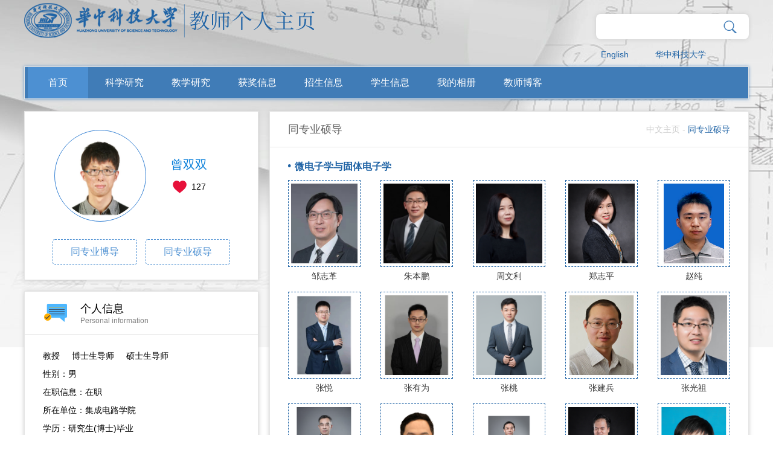

--- FILE ---
content_type: text/html;charset=UTF-8
request_url: http://faculty.hust.edu.cn/ZengShuangshuang/zh_CN/tzysd/2493286/list/index.htm
body_size: 11057
content:
<!DOCTYPE html>
<html>
<head><meta name="renderer" content="webkit"><meta http-equiv="X-UA-COMPATIBLE" content="IE=edge,chrome=1"/>
    <meta charset="UTF-8">
    <meta http-equiv="X-UA-Compatible" content="IE=edge" />
    <meta name="renderer" content="webkit">
    <title>华中科技大学主页平台管理系统 曾双双--中文主页--首页</title><META Name="keywords" Content="曾双双," />
<META Name="description" Content="曾双双,ZENG SHUANG SHUANG,华中科技大学主页平台管理系统,首页同专业硕导曾双双," />
<META Name="format-detection" Content="telephone=no" />

    <link rel="stylesheet" type="text/css" href="/_ts/gkzwmb/css/index.Cn.css" />
     <script language="javascript" src="/system/resource/js/jquery/jquery-latest.min.js"></script>
    <!-- HTML5 shim and Respond.js IE8 support of HTML5 elements and media queries -->
    <!--[if lt IE 9]>
      <script src="/_ts/gkzwmb/js/html5shiv.min.js"></script>
      <script src="/_ts/gkzwmb/js/respond.min.js"></script>
    <![endif]-->
<!--Announced by Visual SiteBuilder 9-->
<link rel="stylesheet" type="text/css" href="/_ts/gkzwmb/_sitegray/_sitegray_d.css" />
<script language="javascript" src="/_ts/gkzwmb/_sitegray/_sitegray.js"></script>
<!-- CustomerNO:7765626265723230747f465453525742000000054156 -->
<link rel="stylesheet" type="text/css" href="/gkzwmb/tjjs/tzysd.vsb.css" />
<script type="text/javascript" src="/system/resource/js/vsbscreen.min.js" id="_vsbscreen" ></script>
<script type="text/javascript" src="/system/resource/js/counter.js"></script>
<script type="text/javascript">_jsq_(1001,'/tjjs/tzysd.jsp',-1,1391600553)</script>
</head>
<body > <div style='width:0px;height:0px;overflow: hidden;'><img src=""  /></div>

    





<style type="text/css">

body{
            background-image:url(/_ts/gkzwmb/images/bg_top1.jpg) ; 
        background-repeat:no-repeat;
        background-position:top;
        
}
.wrapper{
    width:100%; 
    background:url(/_ts/gkzwmb/images/body_topbg.png) top center no-repeat; 
    min-height:800px; 
    background-size:100% 100%;
    filter: progid:DXImageTransform.Microsoft.AlphaImageLoader(src='/_ts/gkzwmb/images/bg_top1.jpg',sizingMethod='scale');
}
</style>
    <div class="mainCont">
        <!--header S-->
        <div class="dft-header">
            <div class="topbar clearfix">
                <div class="user-opr clearfix">
                


<script language="javascript" src="/system/resource/tsites/com/search/tsitesearch.js"></script><script language="javascript" src="/system/resource/js/base64.js"></script><div class="srhbox">
<form action="/ZengShuangshuang/zh_CN/search/2493286/search/result.htm" method="post" id="searchform354073" onsubmit="return (new TsiteSearch()).checkSearch('searchform354073','keyWord_temp');">

    <input type="hidden" name="tsites_search_content" id="tsites_search_content" value='' /><input type="hidden" name="_tsites_search_current_language_" id="_tsites_search_current_language_" value='zh_CN' />
     <input type="text" name="keyWord_temp" id="keyWord_temp" value="" class="txt hffinputtext"/> 

       <input class="btn" type="submit" value=""/>
</form>
 </div>

<div style="clear:both;"></div>

                


<script language="javascript" src="/system/resource/tsites/tsitesclick.js"></script>
     <div class="item lag"><a href="http://faculty.hust.edu.cn/ZengShuangshuang/en/index.htm">English</a></div>

                    

<script> var _tsites_com_view_mode_type_=8;</script>
<div class="item"><a href="http://www.hust.edu.cn/"  target=_blank title="华中科技大学" >华中科技大学</a></div>

                    
                </div>
                




<script> var _tsites_com_view_mode_type_=8;</script>
<div class="logo" style="float: left;"><a target="_blank" href="http://faculty.hust.edu.cn"><img border="0" src="/_resources/group1/M00/00/10/rBAGRV8CDr-AeFVmAAA7EN17sME589.png" title="华中科技大学主页平台管理系统" /></a></div>
            </div>
            <!--nav-->
            <div class="navBar clearfix">
                


            <ul class="navbox clearfix"  id="MenuBar1" style="width:1136px;overflow: hidden;height:52px">
 <li   ><h3><a href="/ZengShuangshuang/zh_CN/index/2493286/list/index.htm" style=" background: #4d90d2;">首页</a></h3>
                </li>

 <li   class="fNiv"   ><h3><a href="/ZengShuangshuang/zh_CN/zhym/2493287/list/index.htm" >科学研究</a></h3>
                  <ul class="dropdown"><em></em>
                        <div class="dropwrap">
                         <li class="item"><h2><a href="/ZengShuangshuang/zh_CN/yjgk/2493288/list/index.htm">· 研究领域</a></h2></li>
                         <li class="item"><h2><a href="/ZengShuangshuang/zh_CN/lwcg/2493289/list/index.htm">· 论文成果</a></h2></li>
                         <li class="item"><h2><a href="/ZengShuangshuang/zh_CN/zlcg/2493290/list/index.htm">· 专利</a></h2></li>
                         <li class="item"><h2><a href="/ZengShuangshuang/zh_CN/zzcg/2493291/list/index.htm">· 著作成果</a></h2></li>
                         <li class="item"><h2><a href="/ZengShuangshuang/zh_CN/kyxm/2493292/list/index.htm">· 科研项目</a></h2></li>
                    </div> 
                     </ul>
                </li>

 <li   class="fNiv"   ><h3><a href="/ZengShuangshuang/zh_CN/zhym/2493293/list/index.htm" >教学研究</a></h3>
                  <ul class="dropdown"><em></em>
                        <div class="dropwrap">
                         <li class="item"><h2><a href="/ZengShuangshuang/zh_CN/jxzy/2493294/list/index.htm">· 教学资源</a></h2></li>
                         <li class="item"><h2><a href="/ZengShuangshuang/zh_CN/skxx/2493295/list/index.htm">· 授课信息</a></h2></li>
                         <li class="item"><h2><a href="/ZengShuangshuang/zh_CN/jxcg/2493296/list/index.htm">· 教学成果</a></h2></li>
                    </div> 
                     </ul>
                </li>

 <li   ><h3><a href="/ZengShuangshuang/zh_CN/hjxx/2493297/list/index.htm" >获奖信息</a></h3>
                </li>

 <li   ><h3><a href="/ZengShuangshuang/zh_CN/zsxx/2493298/list/index.htm" >招生信息</a></h3>
                </li>

 <li   ><h3><a href="/ZengShuangshuang/zh_CN/xsxx/2493299/list/index.htm" >学生信息</a></h3>
                </li>

 <li   ><h3><a href="/ZengShuangshuang/zh_CN/img/2493300/list/index.htm" >我的相册</a></h3>
                </li>

 <li   ><h3><a href="/ZengShuangshuang/zh_CN/article/2493301/list/index.htm" >教师博客</a></h3>
                </li>

      <li class="fNiv" id="MenuBar2" style="float: right;display:none" ><h3><a href="#">更多</a></h3>
                <ul class="dropdown" ><em></em>
                   <div class="dropwrap" id="MenuBar3">
                   </div>
                </ul>
       </li>
</ul>
     <script type="text/javascript">
jQuery(document).ready(function(){
    var totalwidth = 1136-110;
    var allliwidth = 0;
    var othernavary = new Array();
    var MenuBar3 = jQuery("#MenuBar3");
    var MenuBar1 = jQuery("#MenuBar1");
    var navliobjlist =  jQuery("#MenuBar1 > li");
    
    for(var i=0;i<navliobjlist.length-1;i++)
    {
        var liobj = navliobjlist.get(i);
        if(liobj)
        {
            var jliobj = jQuery(liobj);
            var liwidth = jliobj.width();
            allliwidth+=liwidth+10;
            if(allliwidth>=totalwidth && (i!=navliobjlist.length-1))
            {
                var templiobj = jliobj[0];      
                othernavary.push(templiobj);
                MenuBar1[0].removeChild(jliobj[0]);
            }
        }
    }
    if(allliwidth>totalwidth)
    {
    jQuery("#MenuBar2").css("display","");
    for(var i=0;i<othernavary.length;i++)
    {
        var tempotherli = jQuery(othernavary[i]);   
        var sobli  = jQuery("<li class='item'></li>");
        var soblih2  = jQuery("<h2></h2>");
        var sonh2a = jQuery("<a></a>").attr({"href": tempotherli.find("h3 > a").attr("href")}).append(tempotherli.find("h3 > a").html());
        soblih2.append(sonh2a);
        var soblidiv  = jQuery("<div class='drop2'></div>");
        
        //循环取出所有的二级，然后循环生成p标签和a标签。放入
        var number = tempotherli.find("h2 > a").length;
        for(var j=0;j<number;j++)
        {
            var sonp = jQuery("<p></p>");
            var sona = jQuery("<a></a>").attr({"href": tempotherli.find("h2 > a").eq(j).attr("href")}).append(tempotherli.find("h2 > a").eq(j).html());
            sonp.append(sona);
            soblidiv.append(sonp);
        }
        sobli.append(soblih2);
        if(!number<1)
        {
            sobli.append(soblidiv);
        }
        
            
        MenuBar3.append(sobli);
    }}

jQuery("#MenuBar1").css("overflow","");
});
</script> 







                
                
            </div>
        </div>      
        <!--header E-->
        
        <!--个人主页-->
        <div class="dft-main clearfix">
            
            <div class="dft-side">
                <!--教师个人-->
                <div class="blockwhite JS-display">
                    <div class="js-top clearfix">
                        

<div class="photowrap">
                            <div class="img"><span><img id="u_u6_56661pic" border="0" /></span></div>
                        </div><script language="javascript" src="/system/resource/tsites/imagescale.js"></script>
<script type="text/javascript"> 
 var u_u6_pic = new ImageScale("u_u6_",140,140,true,true);u_u6_pic.addimg("/_resources/group1/M00/00/28/rBAGRWR-1jCAX2n1AAF0LGKgiuE863.png?randomid=1768998861614","","曾双双","56661");
</script>

                        <div class="info"><h2>曾双双</h2><script> var _tsites_com_view_mode_type_=8;</script>
<script language="javascript" src="/system/resource/tsites/tsitesencrypt.js"></script>
                        <div class="like"><i class="ico" src="/_ts/gkzwmb/images/ico_index.png" id="_parise_imgobj_u8"></i><span id="_parise_obj_u8"></span></div><script language="javascript" src="/system/resource/tsites/TsitesPraiseUtil.js"></script>
<script> var _TsitesPraiseUtil_u8= new TsitesPraiseUtil();_TsitesPraiseUtil_u8.setParam({'nodeid':'_parise_obj_u8','iscanclickidobj':'iscanclick_parise_obj_u8','pdtype':'0','imageid':'_parise_imgobj_u8','apptype':'index','basenum':'0','uid':'56661','homepageid':157519,'limttype':'allpage','limithour':24,'contentid':0});</script>

                        </div>
                    </div>
                      <div class="btns clearfix">
           <a href="/ZengShuangshuang/zh_CN/tzybd/2493286/list/index.htm" >同专业博导</a>
            <a href="/ZengShuangshuang/zh_CN/tzysd/2493286/list/index.htm">同专业硕导</a>
     
    </div>

                </div>
                <!--个人信息-->
 <div class="blockwhite Psl-info">
                    <div class="title clearfix">
                        <i class="ico ico-1"></i>
                        <div class="info"><h2>个人信息</h2><p>Personal information</p></div>
                    </div>
                    <div class="cont">
<p>
<!--个人信息--> 教授&nbsp;&nbsp;&nbsp;&nbsp;<!--职称-->
博士生导师&nbsp;&nbsp;&nbsp;&nbsp;
    硕士生导师
</br>

<p>
性别：男
</p>

<p>
在职信息：在职
</p>


<p>
所在单位：集成电路学院
</p>

<p>
学历：研究生(博士)毕业
</p>

<p>
学位：哲学博士学位
</p>

<p>
毕业院校：Uppsala University
</p>



学科：微电子学与固体电子学<br/>



<script> var _tsites_com_view_mode_type_=8;</script>





曾获荣誉：<br>
2019&nbsp;&nbsp;&nbsp;&nbsp;国家优秀自费留学生奖学金<br>
2022&nbsp;&nbsp;&nbsp;&nbsp;国家海外高层次（青年）人才计划<br>


</p></div></div>
                
            </div>
            <!--side-->
            <div class="dft-content clearfix">
                <div class="mctBox">
                    <div class="title clearfix">
                        
<h2>同专业硕导</h2>
                        




<div class="local">

                        <a href="/ZengShuangshuang/zh_CN/index.htm">中文主页</a>
                  - <span >同专业硕导</span>


</div>
                    </div>
                
<script type="text/javascript"> 
jQuery(document).ready(function(){
 var u_u15_080903_0_pic = new ImageScale("u_u15_080903_0_",115,140,true,true);u_u15_080903_0_pic.addimg("/_resources/group1/M00/00/18/rBAGRmCnTqqAJjovAAF6liyvudM719.png?randomid=1768998861971","/zouzhige/zh_CN/index.htm","邹志革","20796");u_u15_080903_0_pic.addimg("/_resources/group1/M00/00/40/rBAGRWk5SpOAeezUAAFcqaF22G8768.png?randomid=1768998861984","/zhubenpeng/zh_CN/index.htm","朱本鹏","25709");u_u15_080903_0_pic.addimg("/_resources/group1/M00/00/18/rBAGRWC_HICAceBmAAGehgTlais916.png?randomid=1768998861993","/zhouwenli/zh_CN/index.htm","周文利","16653");u_u15_080903_0_pic.addimg("/_resources/group1/M00/00/19/rBAGRWDDEgGADfc1AAJX6EbZsRs899.png?randomid=1768998862000","/zhengzhiping/zh_CN/index.htm","郑志平","22683");u_u15_080903_0_pic.addimg("/_resources/group1/M00/00/09/rBAGRV8CDgyAF2nEAACPkB64u_g023.jpg?randomid=1768998862006","/zhaochun1/zh_CN/index.htm","赵纯","51073");u_u15_080903_0_pic.addimg("/_resources/group1/M00/00/19/rBAGRWDIeVSASMtbAAEzRJYab2o686.png?randomid=1768998862014","/zhangyue6/zh_CN/index.htm","张悦","27831");u_u15_080903_0_pic.addimg("/_resources/group1/M00/00/1B/rBAGRWE1uQeAFiSGAAD9RzCSPfE719.png?randomid=1768998862020","/zhangyouwei/zh_CN/index.htm","张有为","50010");u_u15_080903_0_pic.addimg("/_resources/group1/M00/00/39/rBAGRWdylE6AYweuAAGDUIhoJas427.png?randomid=1768998862025","/ZHANGTAO/zh_CN/index.htm","张桃","64859");u_u15_080903_0_pic.addimg("/_resources/group1/M00/00/18/rBAGRWCiKxmAdJiDAAHmleJ9Jas413.png?randomid=1768998862030","/zhangjianbing/zh_CN/index.htm","张建兵","26777");u_u15_080903_0_pic.addimg("/_resources/group1/M00/00/18/rBAGRmCtnAeAeZwpAAIaWle61Jc939.png?randomid=1768998862041","/zhangguangzu/zh_CN/index.htm","张光祖","26843");u_u15_080903_0_pic.addimg("/_resources/group1/M00/00/18/rBAGRWCnfHaAJARcAAGDH5ZfOvU320.png?randomid=1768998862046","/zhangdaoli/zh_CN/index.htm","张道礼","17662");u_u15_080903_0_pic.addimg("/_resources/group1/M00/00/19/rBAGRmDB0AqAFpAkAAGG6vAw6t0102.png?randomid=1768998862053","/zhaitianyou/zh_CN/index.htm","翟天佑","31020");u_u15_080903_0_pic.addimg("/_resources/group1/M00/00/1B/rBAGRmDdal-Aax-jAADrPxui6os892.png?randomid=1768998862058","/zengxiangbin/zh_CN/index.htm","曾祥斌","7449");u_u15_080903_0_pic.addimg("/_resources/group1/M00/00/1A/rBAGRWEXqWyAXPzoAAKKCfMIpjw703.png?randomid=1768998862063","/zangjianfeng/zh_CN/index.htm","臧剑锋","32311");u_u15_080903_0_pic.addimg("/_resources/group1/M00/00/2E/rBAGRmkmtXGADf0FAAJY_eOZYYI027.png?randomid=1768998862068","/yuyan2/zh_CN/index.htm","喻研","32366");u_u15_080903_0_pic.addimg("/_resources/group1/M00/00/1D/rBAGRmFiV7yAAI2VAAH7UMBbwhE371.png?randomid=1768998862073","/yuguoyi/zh_CN/index.htm","余国义","24452");u_u15_080903_0_pic.addimg("/_resources/group1/M00/00/40/rBAGRWlaLQyAD5AbAAHWfGqYu0c081.png?randomid=1768998862078","/youlong/zh_CN/index.htm","游龙","35432");u_u15_080903_0_pic.addimg("/_resources/group1/M00/00/2C/rBAGRWT21ZuAfXr1AAJf7HtLF_Q447.png?randomid=1768998862083","/yelei/zh_CN/index.htm","叶镭","37738");u_u15_080903_0_pic.addimg("/_resources/group1/M00/00/24/rBAGRWPsvLiAFsFMAAFLLGwbPHQ444.png?randomid=1768998862093","/yedaywei/zh_CN/index.htm","叶大蔚","60554");u_u15_080903_0_pic.addimg("/_resources/group1/M00/00/34/rBAGRWZVtdmAMCP4AAHqQSalLk0816.png?randomid=1768998862103","/yangrui2/zh_CN/index.htm","杨蕊","31039");u_u15_080903_0_pic.addimg("/_resources/group1/M00/00/2B/rBAGRmhcyySAfZbyAAGYN6HEnz0851.png?randomid=1768998862109","/xuming/zh_CN/index.htm","徐明","37753");u_u15_080903_0_pic.addimg("/_resources/group1/M00/00/18/rBAGRmCndTmAa2rxAAGV0syqq60676.png?randomid=1768998862115","/xujingping/zh_CN/index.htm","徐静平","6793");u_u15_080903_0_pic.addimg("/_resources/group1/M00/00/04/rBAGRl8CDbuAduPTAAWf7B84ARI960.png?randomid=1768998862121","/xkh/zh_CN/index.htm","薛堪豪","35430");u_u15_080903_0_pic.addimg("/_resources/group1/M00/00/0C/rBAGRV8CDj-AFCBrAA4rxITHZc8892.jpg?randomid=1768998862126","/XinGuoqing/zh_CN/index.htm","辛国庆","54105");u_u15_080903_0_pic.addimg("/_resources/group1/M00/00/12/rBAGRl-ngPeAL4BTAABhoUskL-s109.jpg?randomid=1768998862131","/wufeng1/zh_CN/index.htm","吴峰","55766");u_u15_080903_0_pic.addimg("/_resources/group1/M00/00/18/rBAGRmCsd2yAOuErAAJSK7QlC2w803.png?randomid=1768998862136","/wangyunbo/zh_CN/index.htm","王耘波","18235");u_u15_080903_0_pic.addimg("/_resources/group1/M00/00/23/rBAGRWPA-JeAWoSoAAF4LWUrWxw518.png?randomid=1768998862141","/wangxingsheng/zh_CN/index.htm","王兴晟","49226");u_u15_080903_0_pic.addimg("/_resources/group1/M00/00/15/rBAGRl_moGmAbhH6AAF_UpxJkjI164.png?randomid=1768998862149","/wangxiaochuan/zh_CN/index.htm","王晓川","26822");u_u15_080903_0_pic.addimg("/_resources/group1/M00/00/18/rBAGRmCt9DWAb4QOAAIiKFJ6ltE832.png?randomid=1768998862156","/wangxian/zh_CN/index.htm","王鲜","24454");u_u15_080903_0_pic.addimg("/_resources/group1/M00/00/18/rBAGRWCrJB6ABEyWAAI8RvItwCc628.png?randomid=1768998862162","/WangTao/zh_CN/index.htm","王韬","55903");u_u15_080903_0_pic.addimg("/_resources/group1/M00/00/32/rBAGRWYLjruATcf5AAHVSYNhzAc878.png?randomid=1768998862171","/wangchundong/zh_CN/index.htm","王春栋","35415");u_u15_080903_0_pic.addimg("/_resources/group1/M00/00/2D/rBAGRmjE6NiAd0rQAAGcKqrX1qo878.png?randomid=1768998862181","/cnwang/zh_CN/index.htm","汪承宁","63599");u_u15_080903_0_pic.addimg("/_resources/group1/M00/00/14/rBAGRV_bBruAOgE9AAMZH7aiWhc736.png?randomid=1768998862189","/wangchengliang/zh_CN/index.htm","王成亮","37746");u_u15_080903_0_pic.addimg("/_resources/group1/M00/00/18/rBAGRWClGvuAeTdUAAH-XYAJiMg198.png?randomid=1768998862195","/WangChao/zh_CN/index.htm","王超","52206");u_u15_080903_0_pic.addimg("/_resources/group1/M00/00/19/rBAGRWDFqDKADy55AAFySL1_weE093.png?randomid=1768998862201","/tongqiaoling/zh_CN/index.htm","童乔凌","26823");u_u15_080903_0_pic.addimg("/_resources/group1/M00/00/19/rBAGRWDMXm2AWcNWAAGOVwRltE4610.png?randomid=1768998862207","/tonghao/zh_CN/index.htm","童浩","29966");u_u15_080903_0_pic.addimg("/_resources/group1/M00/00/1B/rBAGRmDrlF-AD7KiAAHpRkztghg753.png?randomid=1768998862213","/tanmin/zh_CN/index.htm","谭旻","37765");u_u15_080903_0_pic.addimg("/_resources/group1/M00/00/19/rBAGRmC0VweAUpcFAAJTkDb3hRg148.png?randomid=1768998862219","/sunhuajun/zh_CN/index.htm","孙华军","25726");u_u15_080903_0_pic.addimg("/_resources/group1/M00/00/0E/rBAGRl8CDmyAKDSIAAC-5zt19a8983.jpg?randomid=1768998862225","/SONGPEIYI/zh_CN/index.htm","宋培义","45888");u_u15_080903_0_pic.addimg("/_resources/group1/M00/00/23/rBAGRWN1djKAfyXKAAJpwBql_CE640.png?randomid=1768998862231","/sanghongshi/zh_CN/index.htm","桑红石","22743");u_u15_080903_0_pic.addimg("/_resources/group1/M00/00/1D/rBAGRWG5VeCANBYqAAFyPGdz1vE383.png?randomid=1768998862236","/ouyangjun/zh_CN/index.htm","欧阳君","37801");u_u15_080903_0_pic.addimg("/_resources/group1/M00/00/36/rBAGRWaAylGAVEcFAAIeK9K3xYE857.png?randomid=1768998862245","/minrun/zh_CN/index.htm","闵闰","37964");u_u15_080903_0_pic.addimg("/system/resource/tsites/images/defaultteacherimg.png?randomid=1768998862248","/mouxiangshui1/zh_CN/index.htm","缪向水","24292");u_u15_080903_0_pic.addimg("/_resources/group1/M00/00/19/rBAGRWDBxNiAWmGKAAHiWiOj60w821.png?randomid=1768998862253","/miaoling/zh_CN/index.htm","缪灵","25122");u_u15_080903_0_pic.addimg("/_resources/group1/M00/00/1D/rBAGRWHSlZSANwgiAAG70wExhHI224.png?randomid=1768998862259","/maominglei/zh_CN/index.htm","毛明磊","58456");u_u15_080903_0_pic.addimg("/_resources/group1/M00/00/18/rBAGRWCsU-mAWoMZAAKNS7jt39Q766.png?randomid=1768998862264","/lvwenzhong/zh_CN/index.htm","吕文中","16297");u_u15_080903_0_pic.addimg("/_resources/group1/M00/00/1E/rBAGRmHDGzaAEv-5AAFgHW2pvZk913.png?randomid=1768998862275","/luzhaojun1/zh_CN/index.htm","鲁赵骏","56731");u_u15_080903_0_pic.addimg("/system/resource/tsites/images/defaultteacherimg.png?randomid=1768998862281","/luqiaoyin/zh_CN/index.htm","陆巧银","32307");u_u15_080903_0_pic.addimg("/_resources/group1/M00/00/1B/rBAGRmEeH1eAD-TbAADOqH-tzdI789.png?randomid=1768998862288","/luowei2/zh_CN/index.htm","罗为","29977");u_u15_080903_0_pic.addimg("/_resources/group1/M00/00/14/rBAGRV_EX16AY0jDAAFjREja8J8448.png?randomid=1768998862295","/lizhen1/zh_CN/index.htm","李震","4200");u_u15_080903_0_pic.addimg("/_resources/group1/M00/00/19/rBAGRmCwWLGAHDbOAAGB-lyQfeU042.png?randomid=1768998862301","/liyi1/zh_CN/index.htm","李祎","35490");u_u15_080903_0_pic.addimg("/_resources/group1/M00/00/24/rBAGRWPmCcaAOEReAAFm9yCI3x8536.png?randomid=1768998862308","/lixuefei/zh_CN/index.htm","李学飞","32346");u_u15_080903_0_pic.addimg("/_resources/group1/M00/00/18/rBAGRmCtolmADAOaAAIrdaSPEEQ978.png?randomid=1768998862314","/liuzhenglin1/zh_CN/index.htm","刘政林","20794");u_u15_080903_0_pic.addimg("/_resources/group1/M00/00/19/rBAGRmCvagaADBe_AAHhYXU4vRU836.png?randomid=1768998862320","/liulu1/zh_CN/index.htm","刘璐","31085");u_u15_080903_0_pic.addimg("/_resources/group1/M00/00/16/rBAGRmBijfyALGq7AAE4GjWgQ-s398.png?randomid=1768998862326","/liuhuan8/zh_CN/index.htm","刘欢","21858");u_u15_080903_0_pic.addimg("/_resources/group1/M00/00/0A/rBAGRl8CDiyAcVUWAADk-9SX6fY693.jpg?randomid=1768998862331","/liuhuafeng/zh_CN/index.htm","刘骅锋","40890");u_u15_080903_0_pic.addimg("/_resources/group1/M00/00/18/rBAGRmCoZliAePy1AAJQdRqeXQU860.png?randomid=1768998862337","/liudongsheng/zh_CN/index.htm","刘冬生","24453");u_u15_080903_0_pic.addimg("/_resources/group1/M00/00/27/rBAGRWRhyGiAfs9jAAHA3T_kdGs361.png?randomid=1768998862343","/likanghua1/zh_CN/index.htm","李康华","60061");u_u15_080903_0_pic.addimg("/_resources/group1/M00/00/16/rBAGRWBZ1bKAe4vZAAJozqlNvKc451.png?randomid=1768998862352","/lijingphysics/zh_CN/index.htm","李靖","56718");u_u15_080903_0_pic.addimg("/_resources/group1/M00/00/19/rBAGRmDCxQ-AZaGHAAF6hD681R0488.png?randomid=1768998862358","/liangfei/zh_CN/index.htm","梁飞","19002");u_u15_080903_0_pic.addimg("/_resources/group1/M00/00/37/rBAGRWbr20GAVl2NAAHMrC07iIw918.png?randomid=1768998862364","/leiwen2/zh_CN/index.htm","雷文","26805");u_u15_080903_0_pic.addimg("/_resources/group1/M00/00/04/rBAGRV8CDa-AEvB6AAEQJWAxu8s420.jpg?randomid=1768998862370","/leijianming/zh_CN/index.htm","雷鑑铭","21966");u_u15_080903_0_pic.addimg("/_resources/group1/M00/00/21/rBAGRmK6rEWABOLHAAF6prxSfxo866.png?randomid=1768998862376","/LANXINZHENG/zh_CN/index.htm","蓝新正","52716");u_u15_080903_0_pic.addimg("/_resources/group1/M00/00/18/rBAGRWCnZq2AYQGoAAIouDRBM18753.png?randomid=1768998862381","/jiangshenglin/zh_CN/index.htm","姜胜林","16572");u_u15_080903_0_pic.addimg("/_resources/group1/M00/00/18/rBAGRWCrTyuAajdKAAIYJdWzeaU030.png?randomid=1768998862387","/jiangjianjun/zh_CN/index.htm","江建军","16548");u_u15_080903_0_pic.addimg("/_resources/group1/M00/00/19/rBAGRWDNUaaALtKGAAHny928oU4723.png?randomid=1768998862393","/huzuoqi/zh_CN/index.htm","胡作启","16939");u_u15_080903_0_pic.addimg("/_resources/group1/M00/00/1A/rBAGRWDxN1yAHE9xAAHwxFki7Ig686.png?randomid=1768998862399","/huangqingzhong/zh_CN/index.htm","黄庆忠","29930");u_u15_080903_0_pic.addimg("/_resources/group1/M00/00/21/rBAGRmLwym6AYE8oAAFQAYi3rIs397.png?randomid=1768998862404","/huang12/zh_CN/index.htm","胡昂","59227");u_u15_080903_0_pic.addimg("/_resources/group1/M00/00/18/rBAGRWCeQdOASdz6AAIsVelDL0k994.png?randomid=1768998862410","/HOUCHONG/zh_CN/index.htm","侯冲","52341");u_u15_080903_0_pic.addimg("/_resources/group1/M00/00/00/rBAGRl8CDW6AHXbNAAQsikBSj5U563.jpg?randomid=1768998862416","/heyuhui/zh_CN/index.htm","何毓辉","35447");u_u15_080903_0_pic.addimg("/_resources/group1/M00/00/39/rBAGRWdnguyAPGmMAAE39cUh_ek607.png?randomid=1768998862422","/heqiang/zh_CN/index.htm","何强","57509");u_u15_080903_0_pic.addimg("/_resources/group1/M00/00/0A/rBAGRl8CDhyARsAXAAWQT9ErxaU351.png?randomid=1768998862428","/hanhongwei/zh_CN/index.htm","韩宏伟","25004");u_u15_080903_0_pic.addimg("/_resources/group1/M00/00/3E/rBAGRWjIvG-AP_SWAAEYH79ZDf0351.png?randomid=1768998862434","/guorunda1/zh_CN/index.htm","郭闰达","59102");u_u15_080903_0_pic.addimg("/_resources/group1/M00/00/1D/rBAGRWGcT7aAKncDAAJCveSSjlE510.png?randomid=1768998862441","/guolianbo/zh_CN/index.htm","郭连波","32398");u_u15_080903_0_pic.addimg("/_resources/group1/M00/00/25/rBAGRWQm52yAKmtIAAE4YXWKx4E638.png?randomid=1768998862450","/GuoErjuan/zh_CN/index.htm","郭二娟","60710");u_u15_080903_0_pic.addimg("/_resources/group1/M00/00/1D/rBAGRmGNxUKAGJfFAAJNZoINkKo530.png?randomid=1768998862457","/fuqiuyun/zh_CN/index.htm","傅邱云","23479");u_u15_080903_0_pic.addimg("/_resources/group1/M00/00/19/rBAGRmCuIzCAAhMXAAIPAvKWtEE838.png?randomid=1768998862462","/fengzhuoming/zh_CN/index.htm","冯卓明","15166");u_u15_080903_0_pic.addimg("/_resources/group1/M00/00/27/rBAGRWRJDzGAWOdRAAGb8imK36w598.png?randomid=1768998862467","/fanguifen/zh_CN/index.htm","范桂芬","25734");u_u15_080903_0_pic.addimg("/_resources/group1/M00/00/14/rBAGRl-x6nSAH9zZAAHlVX6m0t0520.png?randomid=1768998862473","/DuanGuotao/zh_CN/index.htm","段国韬","51301");u_u15_080903_0_pic.addimg("/_resources/group1/M00/00/29/rBAGRmfOg2-AehhAAAGM3yeyf1I333.png?randomid=1768998862479","/WenDong/zh_CN/index.htm","董文","56086");u_u15_080903_0_pic.addimg("/_resources/group1/M00/00/40/rBAGRWlSO3qAH8VzAAGABSu-K7Y135.png?randomid=1768998862485","/DENGSUNBIN/zh_CN/index.htm","邓孙斌","67565");u_u15_080903_0_pic.addimg("/_resources/group1/M00/00/18/rBAGRWCnuweAYHgyAAIVw8SwFU4872.png?randomid=1768998862491","/chenxiaofei/zh_CN/index.htm","陈晓飞","24346");u_u15_080903_0_pic.addimg("/_resources/group1/M00/00/2D/rBAGRmj9tsqAahBEAAF_zZbatbE805.png?randomid=1768998862498","/caikaiming/zh_CN/index.htm","蔡凯明","61362");u_u15_080903_0_pic.addimg("/_resources/group1/M00/00/19/rBAGRWDKEvGAUhuLAAHv5gqK-64214.png?randomid=1768998862504","/bixiaojun/zh_CN/index.htm","毕晓君","32338");
});
</script>
<div class="tongzybox">
    <div class="itemgrop">
 <h2><em><img src="/_ts/gkzwmb/images/ico_dot.png" /></em>微电子学与固体电子学</h2>
  <ul class="clearfix">
                       <li><a href="http://faculty.hust.edu.cn/zouzhige/zh_CN/index.htm" target="_blank">
                                    <div class="img"><span><img id="u_u15_080903_0_20796pic"  /></span></div>
                                    <p>邹志革</p>
                                </a></li>

                       <li><a href="http://faculty.hust.edu.cn/zhubenpeng/zh_CN/index.htm" target="_blank">
                                    <div class="img"><span><img id="u_u15_080903_0_25709pic"  /></span></div>
                                    <p>朱本鹏</p>
                                </a></li>

                       <li><a href="http://faculty.hust.edu.cn/zhouwenli/zh_CN/index.htm" target="_blank">
                                    <div class="img"><span><img id="u_u15_080903_0_16653pic"  /></span></div>
                                    <p>周文利</p>
                                </a></li>

                       <li><a href="http://faculty.hust.edu.cn/zhengzhiping/zh_CN/index.htm" target="_blank">
                                    <div class="img"><span><img id="u_u15_080903_0_22683pic"  /></span></div>
                                    <p>郑志平</p>
                                </a></li>

                       <li><a href="http://faculty.hust.edu.cn/zhaochun1/zh_CN/index.htm" target="_blank">
                                    <div class="img"><span><img id="u_u15_080903_0_51073pic"  /></span></div>
                                    <p>赵纯</p>
                                </a></li>

                       <li><a href="http://faculty.hust.edu.cn/zhangyue6/zh_CN/index.htm" target="_blank">
                                    <div class="img"><span><img id="u_u15_080903_0_27831pic"  /></span></div>
                                    <p>张悦</p>
                                </a></li>

                       <li><a href="http://faculty.hust.edu.cn/zhangyouwei/zh_CN/index.htm" target="_blank">
                                    <div class="img"><span><img id="u_u15_080903_0_50010pic"  /></span></div>
                                    <p>张有为</p>
                                </a></li>

                       <li><a href="http://faculty.hust.edu.cn/ZHANGTAO/zh_CN/index.htm" target="_blank">
                                    <div class="img"><span><img id="u_u15_080903_0_64859pic"  /></span></div>
                                    <p>张桃</p>
                                </a></li>

                       <li><a href="http://faculty.hust.edu.cn/zhangjianbing/zh_CN/index.htm" target="_blank">
                                    <div class="img"><span><img id="u_u15_080903_0_26777pic"  /></span></div>
                                    <p>张建兵</p>
                                </a></li>

                       <li><a href="http://faculty.hust.edu.cn/zhangguangzu/zh_CN/index.htm" target="_blank">
                                    <div class="img"><span><img id="u_u15_080903_0_26843pic"  /></span></div>
                                    <p>张光祖</p>
                                </a></li>

                       <li><a href="http://faculty.hust.edu.cn/zhangdaoli/zh_CN/index.htm" target="_blank">
                                    <div class="img"><span><img id="u_u15_080903_0_17662pic"  /></span></div>
                                    <p>张道礼</p>
                                </a></li>

                       <li><a href="http://faculty.hust.edu.cn/zhaitianyou/zh_CN/index.htm" target="_blank">
                                    <div class="img"><span><img id="u_u15_080903_0_31020pic"  /></span></div>
                                    <p>翟天佑</p>
                                </a></li>

                       <li><a href="http://faculty.hust.edu.cn/zengxiangbin/zh_CN/index.htm" target="_blank">
                                    <div class="img"><span><img id="u_u15_080903_0_7449pic"  /></span></div>
                                    <p>曾祥斌</p>
                                </a></li>

                       <li><a href="http://faculty.hust.edu.cn/zangjianfeng/zh_CN/index.htm" target="_blank">
                                    <div class="img"><span><img id="u_u15_080903_0_32311pic"  /></span></div>
                                    <p>臧剑锋</p>
                                </a></li>

                       <li><a href="http://faculty.hust.edu.cn/yuyan2/zh_CN/index.htm" target="_blank">
                                    <div class="img"><span><img id="u_u15_080903_0_32366pic"  /></span></div>
                                    <p>喻研</p>
                                </a></li>

                       <li><a href="http://faculty.hust.edu.cn/yuguoyi/zh_CN/index.htm" target="_blank">
                                    <div class="img"><span><img id="u_u15_080903_0_24452pic"  /></span></div>
                                    <p>余国义</p>
                                </a></li>

                       <li><a href="http://faculty.hust.edu.cn/youlong/zh_CN/index.htm" target="_blank">
                                    <div class="img"><span><img id="u_u15_080903_0_35432pic"  /></span></div>
                                    <p>游龙</p>
                                </a></li>

                       <li><a href="http://faculty.hust.edu.cn/yelei/zh_CN/index.htm" target="_blank">
                                    <div class="img"><span><img id="u_u15_080903_0_37738pic"  /></span></div>
                                    <p>叶镭</p>
                                </a></li>

                       <li><a href="http://faculty.hust.edu.cn/yedaywei/zh_CN/index.htm" target="_blank">
                                    <div class="img"><span><img id="u_u15_080903_0_60554pic"  /></span></div>
                                    <p>叶大蔚</p>
                                </a></li>

                       <li><a href="http://faculty.hust.edu.cn/yangrui2/zh_CN/index.htm" target="_blank">
                                    <div class="img"><span><img id="u_u15_080903_0_31039pic"  /></span></div>
                                    <p>杨蕊</p>
                                </a></li>

                       <li><a href="http://faculty.hust.edu.cn/xuming/zh_CN/index.htm" target="_blank">
                                    <div class="img"><span><img id="u_u15_080903_0_37753pic"  /></span></div>
                                    <p>徐明</p>
                                </a></li>

                       <li><a href="http://faculty.hust.edu.cn/xujingping/zh_CN/index.htm" target="_blank">
                                    <div class="img"><span><img id="u_u15_080903_0_6793pic"  /></span></div>
                                    <p>徐静平</p>
                                </a></li>

                       <li><a href="http://faculty.hust.edu.cn/xkh/zh_CN/index.htm" target="_blank">
                                    <div class="img"><span><img id="u_u15_080903_0_35430pic"  /></span></div>
                                    <p>薛堪豪</p>
                                </a></li>

                       <li><a href="http://faculty.hust.edu.cn/XinGuoqing/zh_CN/index.htm" target="_blank">
                                    <div class="img"><span><img id="u_u15_080903_0_54105pic"  /></span></div>
                                    <p>辛国庆</p>
                                </a></li>

                       <li><a href="http://faculty.hust.edu.cn/wufeng1/zh_CN/index.htm" target="_blank">
                                    <div class="img"><span><img id="u_u15_080903_0_55766pic"  /></span></div>
                                    <p>吴峰</p>
                                </a></li>

                       <li><a href="http://faculty.hust.edu.cn/wangyunbo/zh_CN/index.htm" target="_blank">
                                    <div class="img"><span><img id="u_u15_080903_0_18235pic"  /></span></div>
                                    <p>王耘波</p>
                                </a></li>

                       <li><a href="http://faculty.hust.edu.cn/wangxingsheng/zh_CN/index.htm" target="_blank">
                                    <div class="img"><span><img id="u_u15_080903_0_49226pic"  /></span></div>
                                    <p>王兴晟</p>
                                </a></li>

                       <li><a href="http://faculty.hust.edu.cn/wangxiaochuan/zh_CN/index.htm" target="_blank">
                                    <div class="img"><span><img id="u_u15_080903_0_26822pic"  /></span></div>
                                    <p>王晓川</p>
                                </a></li>

                       <li><a href="http://faculty.hust.edu.cn/wangxian/zh_CN/index.htm" target="_blank">
                                    <div class="img"><span><img id="u_u15_080903_0_24454pic"  /></span></div>
                                    <p>王鲜</p>
                                </a></li>

                       <li><a href="http://faculty.hust.edu.cn/WangTao/zh_CN/index.htm" target="_blank">
                                    <div class="img"><span><img id="u_u15_080903_0_55903pic"  /></span></div>
                                    <p>王韬</p>
                                </a></li>

                       <li><a href="http://faculty.hust.edu.cn/wangchundong/zh_CN/index.htm" target="_blank">
                                    <div class="img"><span><img id="u_u15_080903_0_35415pic"  /></span></div>
                                    <p>王春栋</p>
                                </a></li>

                       <li><a href="http://faculty.hust.edu.cn/cnwang/zh_CN/index.htm" target="_blank">
                                    <div class="img"><span><img id="u_u15_080903_0_63599pic"  /></span></div>
                                    <p>汪承宁</p>
                                </a></li>

                       <li><a href="http://faculty.hust.edu.cn/wangchengliang/zh_CN/index.htm" target="_blank">
                                    <div class="img"><span><img id="u_u15_080903_0_37746pic"  /></span></div>
                                    <p>王成亮</p>
                                </a></li>

                       <li><a href="http://faculty.hust.edu.cn/WangChao/zh_CN/index.htm" target="_blank">
                                    <div class="img"><span><img id="u_u15_080903_0_52206pic"  /></span></div>
                                    <p>王超</p>
                                </a></li>

                       <li><a href="http://faculty.hust.edu.cn/tongqiaoling/zh_CN/index.htm" target="_blank">
                                    <div class="img"><span><img id="u_u15_080903_0_26823pic"  /></span></div>
                                    <p>童乔凌</p>
                                </a></li>

                       <li><a href="http://faculty.hust.edu.cn/tonghao/zh_CN/index.htm" target="_blank">
                                    <div class="img"><span><img id="u_u15_080903_0_29966pic"  /></span></div>
                                    <p>童浩</p>
                                </a></li>

                       <li><a href="http://faculty.hust.edu.cn/tanmin/zh_CN/index.htm" target="_blank">
                                    <div class="img"><span><img id="u_u15_080903_0_37765pic"  /></span></div>
                                    <p>谭旻</p>
                                </a></li>

                       <li><a href="http://faculty.hust.edu.cn/sunhuajun/zh_CN/index.htm" target="_blank">
                                    <div class="img"><span><img id="u_u15_080903_0_25726pic"  /></span></div>
                                    <p>孙华军</p>
                                </a></li>

                       <li><a href="http://faculty.hust.edu.cn/SONGPEIYI/zh_CN/index.htm" target="_blank">
                                    <div class="img"><span><img id="u_u15_080903_0_45888pic"  /></span></div>
                                    <p>宋培义</p>
                                </a></li>

                       <li><a href="http://faculty.hust.edu.cn/sanghongshi/zh_CN/index.htm" target="_blank">
                                    <div class="img"><span><img id="u_u15_080903_0_22743pic"  /></span></div>
                                    <p>桑红石</p>
                                </a></li>

                       <li><a href="http://faculty.hust.edu.cn/ouyangjun/zh_CN/index.htm" target="_blank">
                                    <div class="img"><span><img id="u_u15_080903_0_37801pic"  /></span></div>
                                    <p>欧阳君</p>
                                </a></li>

                       <li><a href="http://faculty.hust.edu.cn/minrun/zh_CN/index.htm" target="_blank">
                                    <div class="img"><span><img id="u_u15_080903_0_37964pic"  /></span></div>
                                    <p>闵闰</p>
                                </a></li>

                       <li><a href="http://faculty.hust.edu.cn/mouxiangshui1/zh_CN/index.htm" target="_blank">
                                    <div class="img"><span><img id="u_u15_080903_0_24292pic"  /></span></div>
                                    <p>缪向水</p>
                                </a></li>

                       <li><a href="http://faculty.hust.edu.cn/miaoling/zh_CN/index.htm" target="_blank">
                                    <div class="img"><span><img id="u_u15_080903_0_25122pic"  /></span></div>
                                    <p>缪灵</p>
                                </a></li>

                       <li><a href="http://faculty.hust.edu.cn/maominglei/zh_CN/index.htm" target="_blank">
                                    <div class="img"><span><img id="u_u15_080903_0_58456pic"  /></span></div>
                                    <p>毛明磊</p>
                                </a></li>

                       <li><a href="http://faculty.hust.edu.cn/lvwenzhong/zh_CN/index.htm" target="_blank">
                                    <div class="img"><span><img id="u_u15_080903_0_16297pic"  /></span></div>
                                    <p>吕文中</p>
                                </a></li>

                       <li><a href="http://faculty.hust.edu.cn/luzhaojun1/zh_CN/index.htm" target="_blank">
                                    <div class="img"><span><img id="u_u15_080903_0_56731pic"  /></span></div>
                                    <p>鲁赵骏</p>
                                </a></li>

                       <li><a href="http://faculty.hust.edu.cn/luqiaoyin/zh_CN/index.htm" target="_blank">
                                    <div class="img"><span><img id="u_u15_080903_0_32307pic"  /></span></div>
                                    <p>陆巧银</p>
                                </a></li>

                       <li><a href="http://faculty.hust.edu.cn/luowei2/zh_CN/index.htm" target="_blank">
                                    <div class="img"><span><img id="u_u15_080903_0_29977pic"  /></span></div>
                                    <p>罗为</p>
                                </a></li>

                       <li><a href="http://faculty.hust.edu.cn/lizhen1/zh_CN/index.htm" target="_blank">
                                    <div class="img"><span><img id="u_u15_080903_0_4200pic"  /></span></div>
                                    <p>李震</p>
                                </a></li>

                       <li><a href="http://faculty.hust.edu.cn/liyi1/zh_CN/index.htm" target="_blank">
                                    <div class="img"><span><img id="u_u15_080903_0_35490pic"  /></span></div>
                                    <p>李祎</p>
                                </a></li>

                       <li><a href="http://faculty.hust.edu.cn/lixuefei/zh_CN/index.htm" target="_blank">
                                    <div class="img"><span><img id="u_u15_080903_0_32346pic"  /></span></div>
                                    <p>李学飞</p>
                                </a></li>

                       <li><a href="http://faculty.hust.edu.cn/liuzhenglin1/zh_CN/index.htm" target="_blank">
                                    <div class="img"><span><img id="u_u15_080903_0_20794pic"  /></span></div>
                                    <p>刘政林</p>
                                </a></li>

                       <li><a href="http://faculty.hust.edu.cn/liulu1/zh_CN/index.htm" target="_blank">
                                    <div class="img"><span><img id="u_u15_080903_0_31085pic"  /></span></div>
                                    <p>刘璐</p>
                                </a></li>

                       <li><a href="http://faculty.hust.edu.cn/liuhuan8/zh_CN/index.htm" target="_blank">
                                    <div class="img"><span><img id="u_u15_080903_0_21858pic"  /></span></div>
                                    <p>刘欢</p>
                                </a></li>

                       <li><a href="http://faculty.hust.edu.cn/liuhuafeng/zh_CN/index.htm" target="_blank">
                                    <div class="img"><span><img id="u_u15_080903_0_40890pic"  /></span></div>
                                    <p>刘骅锋</p>
                                </a></li>

                       <li><a href="http://faculty.hust.edu.cn/liudongsheng/zh_CN/index.htm" target="_blank">
                                    <div class="img"><span><img id="u_u15_080903_0_24453pic"  /></span></div>
                                    <p>刘冬生</p>
                                </a></li>

                       <li><a href="http://faculty.hust.edu.cn/likanghua1/zh_CN/index.htm" target="_blank">
                                    <div class="img"><span><img id="u_u15_080903_0_60061pic"  /></span></div>
                                    <p>李康华</p>
                                </a></li>

                       <li><a href="http://faculty.hust.edu.cn/lijingphysics/zh_CN/index.htm" target="_blank">
                                    <div class="img"><span><img id="u_u15_080903_0_56718pic"  /></span></div>
                                    <p>李靖</p>
                                </a></li>

                       <li><a href="http://faculty.hust.edu.cn/liangfei/zh_CN/index.htm" target="_blank">
                                    <div class="img"><span><img id="u_u15_080903_0_19002pic"  /></span></div>
                                    <p>梁飞</p>
                                </a></li>

                       <li><a href="http://faculty.hust.edu.cn/leiwen2/zh_CN/index.htm" target="_blank">
                                    <div class="img"><span><img id="u_u15_080903_0_26805pic"  /></span></div>
                                    <p>雷文</p>
                                </a></li>

                       <li><a href="http://faculty.hust.edu.cn/leijianming/zh_CN/index.htm" target="_blank">
                                    <div class="img"><span><img id="u_u15_080903_0_21966pic"  /></span></div>
                                    <p>雷鑑铭</p>
                                </a></li>

                       <li><a href="http://faculty.hust.edu.cn/LANXINZHENG/zh_CN/index.htm" target="_blank">
                                    <div class="img"><span><img id="u_u15_080903_0_52716pic"  /></span></div>
                                    <p>蓝新正</p>
                                </a></li>

                       <li><a href="http://faculty.hust.edu.cn/jiangshenglin/zh_CN/index.htm" target="_blank">
                                    <div class="img"><span><img id="u_u15_080903_0_16572pic"  /></span></div>
                                    <p>姜胜林</p>
                                </a></li>

                       <li><a href="http://faculty.hust.edu.cn/jiangjianjun/zh_CN/index.htm" target="_blank">
                                    <div class="img"><span><img id="u_u15_080903_0_16548pic"  /></span></div>
                                    <p>江建军</p>
                                </a></li>

                       <li><a href="http://faculty.hust.edu.cn/huzuoqi/zh_CN/index.htm" target="_blank">
                                    <div class="img"><span><img id="u_u15_080903_0_16939pic"  /></span></div>
                                    <p>胡作启</p>
                                </a></li>

                       <li><a href="http://faculty.hust.edu.cn/huangqingzhong/zh_CN/index.htm" target="_blank">
                                    <div class="img"><span><img id="u_u15_080903_0_29930pic"  /></span></div>
                                    <p>黄庆忠</p>
                                </a></li>

                       <li><a href="http://faculty.hust.edu.cn/huang12/zh_CN/index.htm" target="_blank">
                                    <div class="img"><span><img id="u_u15_080903_0_59227pic"  /></span></div>
                                    <p>胡昂</p>
                                </a></li>

                       <li><a href="http://faculty.hust.edu.cn/HOUCHONG/zh_CN/index.htm" target="_blank">
                                    <div class="img"><span><img id="u_u15_080903_0_52341pic"  /></span></div>
                                    <p>侯冲</p>
                                </a></li>

                       <li><a href="http://faculty.hust.edu.cn/heyuhui/zh_CN/index.htm" target="_blank">
                                    <div class="img"><span><img id="u_u15_080903_0_35447pic"  /></span></div>
                                    <p>何毓辉</p>
                                </a></li>

                       <li><a href="http://faculty.hust.edu.cn/heqiang/zh_CN/index.htm" target="_blank">
                                    <div class="img"><span><img id="u_u15_080903_0_57509pic"  /></span></div>
                                    <p>何强</p>
                                </a></li>

                       <li><a href="http://faculty.hust.edu.cn/hanhongwei/zh_CN/index.htm" target="_blank">
                                    <div class="img"><span><img id="u_u15_080903_0_25004pic"  /></span></div>
                                    <p>韩宏伟</p>
                                </a></li>

                       <li><a href="http://faculty.hust.edu.cn/guorunda1/zh_CN/index.htm" target="_blank">
                                    <div class="img"><span><img id="u_u15_080903_0_59102pic"  /></span></div>
                                    <p>郭闰达</p>
                                </a></li>

                       <li><a href="http://faculty.hust.edu.cn/guolianbo/zh_CN/index.htm" target="_blank">
                                    <div class="img"><span><img id="u_u15_080903_0_32398pic"  /></span></div>
                                    <p>郭连波</p>
                                </a></li>

                       <li><a href="http://faculty.hust.edu.cn/GuoErjuan/zh_CN/index.htm" target="_blank">
                                    <div class="img"><span><img id="u_u15_080903_0_60710pic"  /></span></div>
                                    <p>郭二娟</p>
                                </a></li>

                       <li><a href="http://faculty.hust.edu.cn/fuqiuyun/zh_CN/index.htm" target="_blank">
                                    <div class="img"><span><img id="u_u15_080903_0_23479pic"  /></span></div>
                                    <p>傅邱云</p>
                                </a></li>

                       <li><a href="http://faculty.hust.edu.cn/fengzhuoming/zh_CN/index.htm" target="_blank">
                                    <div class="img"><span><img id="u_u15_080903_0_15166pic"  /></span></div>
                                    <p>冯卓明</p>
                                </a></li>

                       <li><a href="http://faculty.hust.edu.cn/fanguifen/zh_CN/index.htm" target="_blank">
                                    <div class="img"><span><img id="u_u15_080903_0_25734pic"  /></span></div>
                                    <p>范桂芬</p>
                                </a></li>

                       <li><a href="http://faculty.hust.edu.cn/DuanGuotao/zh_CN/index.htm" target="_blank">
                                    <div class="img"><span><img id="u_u15_080903_0_51301pic"  /></span></div>
                                    <p>段国韬</p>
                                </a></li>

                       <li><a href="http://faculty.hust.edu.cn/WenDong/zh_CN/index.htm" target="_blank">
                                    <div class="img"><span><img id="u_u15_080903_0_56086pic"  /></span></div>
                                    <p>董文</p>
                                </a></li>

                       <li><a href="http://faculty.hust.edu.cn/DENGSUNBIN/zh_CN/index.htm" target="_blank">
                                    <div class="img"><span><img id="u_u15_080903_0_67565pic"  /></span></div>
                                    <p>邓孙斌</p>
                                </a></li>

                       <li><a href="http://faculty.hust.edu.cn/chenxiaofei/zh_CN/index.htm" target="_blank">
                                    <div class="img"><span><img id="u_u15_080903_0_24346pic"  /></span></div>
                                    <p>陈晓飞</p>
                                </a></li>

                       <li><a href="http://faculty.hust.edu.cn/caikaiming/zh_CN/index.htm" target="_blank">
                                    <div class="img"><span><img id="u_u15_080903_0_61362pic"  /></span></div>
                                    <p>蔡凯明</p>
                                </a></li>

                       <li><a href="http://faculty.hust.edu.cn/bixiaojun/zh_CN/index.htm" target="_blank">
                                    <div class="img"><span><img id="u_u15_080903_0_32338pic"  /></span></div>
                                    <p>毕晓君</p>
                                </a></li>

                </ul>
                        </div>

</div>
                </div>
            </div>
            <!--content-->
        </div>
        
        
    </div>
    <!--footer S-->
    <div class="footer">
        <div class="dft-footer">
            <div class="wrap">
                


<p>地址：湖北省武汉市洪山区珞喻路1037号 邮政编码：430074</p>
                <p>
                
访问量：<span id="u17_click"></span><script  type='text/javascript'>jQuery(document).ready(function(){(new TsitesClickUtil()).getHomepageClickByType(document.getElementById('u17_click'),0,10,'teacher','56661','101940273DA741D29FC36563314B862F');})</script>

                <script language="javascript" src="/system/resource/tsites/latestupdatetime.js"></script>
|<!-- 开通时间：<span id="u18_opentime_year"></span>-<span id="u18_opentime_month"></span>-<span id="u18_opentime_day"></span>--><script>(new TsitesLatestUpdate()).getTeacherHomepageLatestUpdateTime(document.getElementById('u18_latestupdatetime_year'),document.getElementById('u18_latestupdatetime_month'),document.getElementById('u18_latestupdatetime_day'),'354089','56661','101940273DA741D29FC36563314B862F',0,false,1391600553);</script>
<script>(new TsitesLatestUpdate()).getTeacherHomepageOpenTime(document.getElementById('u18_opentime_year'),document.getElementById('u18_opentime_month'),document.getElementById('u18_opentime_day'),'354089','56661','101940273DA741D29FC36563314B862F',0,false,1391600553);</script>

<!-- | 最后更新时间：<span id="u19_latestupdatetime_year"></span>-<span id="u19_latestupdatetime_month"></span>-<span id="u19_latestupdatetime_day"></span>--><script>(new TsitesLatestUpdate()).getTeacherHomepageLatestUpdateTime(document.getElementById('u19_latestupdatetime_year'),document.getElementById('u19_latestupdatetime_month'),document.getElementById('u19_latestupdatetime_day'),'354130','56661','101940273DA741D29FC36563314B862F',0,false,1391600553);</script>
<script>(new TsitesLatestUpdate()).getTeacherHomepageOpenTime(document.getElementById('u19_opentime_year'),document.getElementById('u19_opentime_month'),document.getElementById('u19_opentime_day'),'354130','56661','101940273DA741D29FC36563314B862F',0,false,1391600553);</script>

                
        <a href="javascript:void(0);" title="手机版" onclick="_vsb_multiscreen.setDevice('mobile')">手机版</a>

                </p>
            </div>
            

<!-- 下面这个div是二维码容器,ID不能变-->
<div class="cont">
                        <div class="scanbox" id="outputu21">
                          
                        </div>
                    </div>

<!-- 下面是生成二维码调用的JS，不要动-->

<script src="/system/resource/qrcode/js/jquery.qrcode.js"></script>
<script src="/system/resource/qrcode/js/qrcode.js"></script>
<script>
var codeInfo = "" ==""? window.location.href:"";
jQuery(function(){
    jQuery('#outputu21').qrcode({
        text:codeInfo,
        render: !!document.createElement('canvas').getContext?"canvas":"table",//设置渲染方式  
        width: 90,     //设置宽度  
        height: 90,     //设置高度  
        correctLevel: 2,//纠错等级  
        background: "#000000",//背景颜色  
        foreground: "#ffffff",//前景颜色  
        logo:"/_resources/group1/M00/00/02/rBAGRV8CDYmAY_PzAAAJ6pa8nio199.png"//图像logo
    });
})
</script>
            <div style="clear:both;"></div>
        </div>
    </div>
    <!--footer E-->

<script src="/_ts/gkzwmb/js/mthis.js" type="text/javascript" charset="utf-8"></script>
</body>
</html>


--- FILE ---
content_type: text/html;charset=UTF-8
request_url: http://faculty.hust.edu.cn/system/resource/tsites/latestupdatetime.jsp
body_size: 62
content:
{"lastedtime":"2026-01-07&CST5","year":2026,"month":1,"day":7}

--- FILE ---
content_type: text/html;charset=UTF-8
request_url: http://faculty.hust.edu.cn/system/resource/tsites/latestupdatetime.jsp
body_size: 60
content:
{"opendate":"2023-06-05&CST9","year":2023,"month":6,"day":5}

--- FILE ---
content_type: text/html;charset=UTF-8
request_url: http://faculty.hust.edu.cn/system/resource/tsites/latestupdatetime.jsp
body_size: 62
content:
{"lastedtime":"2026-01-07&CST5","year":2026,"month":1,"day":7}

--- FILE ---
content_type: text/html;charset=UTF-8
request_url: http://faculty.hust.edu.cn/system/resource/tsites/latestupdatetime.jsp
body_size: 60
content:
{"opendate":"2023-06-05&CST9","year":2023,"month":6,"day":5}

--- FILE ---
content_type: text/html;charset=UTF-8
request_url: http://faculty.hust.edu.cn/system/resource/tsites/click.jsp
body_size: 22
content:
{"click":"0000028901"}

--- FILE ---
content_type: text/html;charset=UTF-8
request_url: http://faculty.hust.edu.cn/system/resource/tsites/praise.jsp
body_size: 14
content:
{"praise":127}